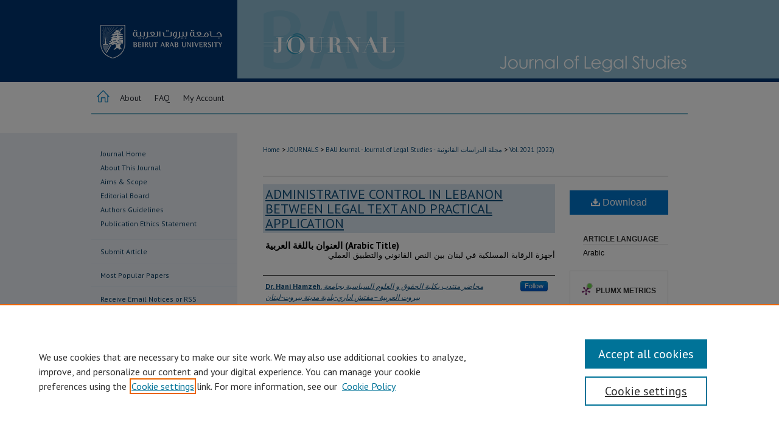

--- FILE ---
content_type: text/html; charset=UTF-8
request_url: https://digitalcommons.bau.edu.lb/lsjournal/vol2021/iss1/4/
body_size: 10472
content:

<!DOCTYPE html>
<html lang="en">
<head><!-- inj yui3-seed: --><script type='text/javascript' src='//cdnjs.cloudflare.com/ajax/libs/yui/3.6.0/yui/yui-min.js'></script><script type='text/javascript' src='//ajax.googleapis.com/ajax/libs/jquery/1.10.2/jquery.min.js'></script><!-- Adobe Analytics --><script type='text/javascript' src='https://assets.adobedtm.com/4a848ae9611a/d0e96722185b/launch-d525bb0064d8.min.js'></script><script type='text/javascript' src=/assets/nr_browser_production.js></script>

<!-- def.1 -->
<meta charset="utf-8">
<meta name="viewport" content="width=device-width">
<title>
"ADMINISTRATIVE CONTROL IN LEBANON BETWEEN LEGAL TEXT AND PRACTICAL APP" by Dr. Hani Hamzeh
</title>
 

<!-- FILE article_meta-tags.inc --><!-- FILE: /srv/sequoia/main/data/assets/site/article_meta-tags.inc -->
<meta itemprop="name" content="ADMINISTRATIVE CONTROL IN LEBANON BETWEEN LEGAL TEXT AND PRACTICAL APPLICATION">
<meta property="og:title" content="ADMINISTRATIVE CONTROL IN LEBANON BETWEEN LEGAL TEXT AND PRACTICAL APPLICATION">
<meta name="twitter:title" content="ADMINISTRATIVE CONTROL IN LEBANON BETWEEN LEGAL TEXT AND PRACTICAL APPLICATION">
<meta property="article:author" content="Dr. Hani Hamzeh">
<meta name="author" content="Dr. Hani Hamzeh">
<meta name="robots" content="noodp, noydir">
<meta name="description" content="After many laws anti-corruption were issued, and not applying, so It was necessary to highlight the importance of the role administrative control, In the fight against corruption in the public sector ,Especially the central inspection The researcher will try to highlight the administrative control privileges, as a legal position of the Central Inspector .and the Obstacles to the performance of administrative control in its role. To answer these questions, the research was divided into two sections, the first of them is allocated to explaining the nature of the privileges of administrative control, the second is to override obstacles to its work, the analytical method was followed to analyze texts related to the work of administrative control The research showed that the inspector as a public servant swears by God to respect the application of the law therefore it does not apply to him the principle of insistence and affirmation stipulated in article 14 of public servants law. And presented the positive impact of the independence of administrative control in its fight against corruption, and the importance of returning special compensation to the central inspector. This study explained that many legal texts that enhance the work of administrative control is not applied, like the inspector use all means of communication to finish his investigation with the appropriate speed, and weak cooperation between the security forces and administrative control, and not working in the records of reviews and complaints, and the inspector’s authority to stop granting leave during the inspection, Or their authority to temporarily suspend the employees under investigation from work. also presented for the lack logistics resources, and the poor inspectors training, and the vacancies in the administrative control, It’s also indicated the danger of not implementing the .recommendations of the administrative control. The study concluded with some recommendations, the most important giving executive force to the reports of administrative inspectors, and inclusion of administrative control to the judiciary, and putting a security forces at the disposal of the inspectors, and the development of administrative control in line with modern technological development.">
<meta itemprop="description" content="After many laws anti-corruption were issued, and not applying, so It was necessary to highlight the importance of the role administrative control, In the fight against corruption in the public sector ,Especially the central inspection The researcher will try to highlight the administrative control privileges, as a legal position of the Central Inspector .and the Obstacles to the performance of administrative control in its role. To answer these questions, the research was divided into two sections, the first of them is allocated to explaining the nature of the privileges of administrative control, the second is to override obstacles to its work, the analytical method was followed to analyze texts related to the work of administrative control The research showed that the inspector as a public servant swears by God to respect the application of the law therefore it does not apply to him the principle of insistence and affirmation stipulated in article 14 of public servants law. And presented the positive impact of the independence of administrative control in its fight against corruption, and the importance of returning special compensation to the central inspector. This study explained that many legal texts that enhance the work of administrative control is not applied, like the inspector use all means of communication to finish his investigation with the appropriate speed, and weak cooperation between the security forces and administrative control, and not working in the records of reviews and complaints, and the inspector’s authority to stop granting leave during the inspection, Or their authority to temporarily suspend the employees under investigation from work. also presented for the lack logistics resources, and the poor inspectors training, and the vacancies in the administrative control, It’s also indicated the danger of not implementing the .recommendations of the administrative control. The study concluded with some recommendations, the most important giving executive force to the reports of administrative inspectors, and inclusion of administrative control to the judiciary, and putting a security forces at the disposal of the inspectors, and the development of administrative control in line with modern technological development.">
<meta name="twitter:description" content="After many laws anti-corruption were issued, and not applying, so It was necessary to highlight the importance of the role administrative control, In the fight against corruption in the public sector ,Especially the central inspection The researcher will try to highlight the administrative control privileges, as a legal position of the Central Inspector .and the Obstacles to the performance of administrative control in its role. To answer these questions, the research was divided into two sections, the first of them is allocated to explaining the nature of the privileges of administrative control, the second is to override obstacles to its work, the analytical method was followed to analyze texts related to the work of administrative control The research showed that the inspector as a public servant swears by God to respect the application of the law therefore it does not apply to him the principle of insistence and affirmation stipulated in article 14 of public servants law. And presented the positive impact of the independence of administrative control in its fight against corruption, and the importance of returning special compensation to the central inspector. This study explained that many legal texts that enhance the work of administrative control is not applied, like the inspector use all means of communication to finish his investigation with the appropriate speed, and weak cooperation between the security forces and administrative control, and not working in the records of reviews and complaints, and the inspector’s authority to stop granting leave during the inspection, Or their authority to temporarily suspend the employees under investigation from work. also presented for the lack logistics resources, and the poor inspectors training, and the vacancies in the administrative control, It’s also indicated the danger of not implementing the .recommendations of the administrative control. The study concluded with some recommendations, the most important giving executive force to the reports of administrative inspectors, and inclusion of administrative control to the judiciary, and putting a security forces at the disposal of the inspectors, and the development of administrative control in line with modern technological development.">
<meta property="og:description" content="After many laws anti-corruption were issued, and not applying, so It was necessary to highlight the importance of the role administrative control, In the fight against corruption in the public sector ,Especially the central inspection The researcher will try to highlight the administrative control privileges, as a legal position of the Central Inspector .and the Obstacles to the performance of administrative control in its role. To answer these questions, the research was divided into two sections, the first of them is allocated to explaining the nature of the privileges of administrative control, the second is to override obstacles to its work, the analytical method was followed to analyze texts related to the work of administrative control The research showed that the inspector as a public servant swears by God to respect the application of the law therefore it does not apply to him the principle of insistence and affirmation stipulated in article 14 of public servants law. And presented the positive impact of the independence of administrative control in its fight against corruption, and the importance of returning special compensation to the central inspector. This study explained that many legal texts that enhance the work of administrative control is not applied, like the inspector use all means of communication to finish his investigation with the appropriate speed, and weak cooperation between the security forces and administrative control, and not working in the records of reviews and complaints, and the inspector’s authority to stop granting leave during the inspection, Or their authority to temporarily suspend the employees under investigation from work. also presented for the lack logistics resources, and the poor inspectors training, and the vacancies in the administrative control, It’s also indicated the danger of not implementing the .recommendations of the administrative control. The study concluded with some recommendations, the most important giving executive force to the reports of administrative inspectors, and inclusion of administrative control to the judiciary, and putting a security forces at the disposal of the inspectors, and the development of administrative control in line with modern technological development.">
<meta name="keywords" content="Laws anti-corruption, The administrative control, The central inspection, The legal position, The public servants law, The record of reviews and complaints, The logistics resources, The training, The vacancies, The technological development">
<meta name="bepress_citation_journal_title" content="BAU Journal - Journal of Legal Studies - مجلة الدراسات القانونية">
<meta name="bepress_citation_firstpage" content="4">
<meta name="bepress_citation_author" content="Hamzeh, Dr. Hani">
<meta name="bepress_citation_author_institution" content="محاضر منتدب بكلية الحقوق و العلوم السياسية بجامعة بيروت العربية –مفتش اداري-بلدية مدينة بيروت-لبنان">
<meta name="bepress_citation_title" content="ADMINISTRATIVE CONTROL IN LEBANON BETWEEN LEGAL TEXT AND PRACTICAL APPLICATION">
<meta name="bepress_citation_date" content="2022">
<meta name="bepress_citation_volume" content="2021">
<meta name="bepress_citation_issue" content="1">
<!-- FILE: /srv/sequoia/main/data/assets/site/ir_download_link.inc -->
<!-- FILE: /srv/sequoia/main/data/assets/site/article_meta-tags.inc (cont) -->
<meta name="bepress_citation_pdf_url" content="https://digitalcommons.bau.edu.lb/cgi/viewcontent.cgi?article=1081&amp;context=lsjournal">
<meta name="bepress_citation_abstract_html_url" content="https://digitalcommons.bau.edu.lb/lsjournal/vol2021/iss1/4">
<meta name="bepress_citation_doi" content="10.54729/TOXZ7460">
<meta name="bepress_citation_issn" content="2958-4884">
<meta name="bepress_citation_online_date" content="2022/7/30">
<meta name="viewport" content="width=device-width">
<!-- Additional Twitter data -->
<meta name="twitter:card" content="summary">
<!-- Additional Open Graph data -->
<meta property="og:type" content="article">
<meta property="og:url" content="https://digitalcommons.bau.edu.lb/lsjournal/vol2021/iss1/4">
<meta property="og:site_name" content="Digital Commons @ BAU">




<!-- FILE: article_meta-tags.inc (cont) -->
<meta name="bepress_is_article_cover_page" content="1">


<!-- sh.1 -->
<link rel="stylesheet" href="/lsjournal/ir-journal-style.css" type="text/css" media="screen">
<link rel="alternate" type="application/rss+xml" title="[BAU Journal - Journal of Legal Studies] Newsfeed" href="/lsjournal/recent.rss">
<link rel="shortcut icon" href="/lsjournal/favicon.ico" type="image/x-icon">

<link type="text/css" rel="stylesheet" href="/assets/floatbox/floatbox.css">
<script type="text/javascript" src="/assets/jsUtilities.js"></script>
<script type="text/javascript" src="/assets/footnoteLinks.js"></script>
<link rel="stylesheet" href="/ir-print.css" type="text/css" media="print">
<!--[if IE]>
<link rel="stylesheet" href="/ir-ie.css" type="text/css" media="screen">
<![endif]-->
<!-- end sh.1 -->




<script type="text/javascript">var pageData = {"page":{"environment":"prod","productName":"bpdg","language":"en","name":"ir_journal:volume:issue:article","businessUnit":"els:rp:st"},"visitor":{}};</script>

</head>
<body >
<!-- FILE /srv/sequoia/main/data/assets/site/ir_journal/header.pregen -->

	<!-- FILE: /srv/sequoia/main/data/assets/site/ir_journal/header_custom.inc --><!-- FILE: /srv/sequoia/main/data/assets/site/mobile_nav.inc --><!--[if !IE]>-->
<script src="/assets/scripts/dc-mobile/dc-responsive-nav.js"></script>

<header id="mobile-nav" class="nav-down device-fixed-height" style="visibility: hidden;">
  
  
  <nav class="nav-collapse">
    <ul>
      <li class="menu-item active device-fixed-width"><a href="https://digitalcommons.bau.edu.lb" title="Home" data-scroll >Home</a></li>
      <li class="menu-item device-fixed-width"><a href="https://digitalcommons.bau.edu.lb/do/search/advanced/" title="Search" data-scroll ><i class="icon-search"></i> Search</a></li>
      <li class="menu-item device-fixed-width"><a href="https://digitalcommons.bau.edu.lb/communities.html" title="Browse" data-scroll >Browse Collections</a></li>
      <li class="menu-item device-fixed-width"><a href="/cgi/myaccount.cgi?context=" title="My Account" data-scroll >My Account</a></li>
      <li class="menu-item device-fixed-width"><a href="https://digitalcommons.bau.edu.lb/about.html" title="About" data-scroll >About</a></li>
      <li class="menu-item device-fixed-width"><a href="https://network.bepress.com" title="Digital Commons Network" data-scroll ><img width="16" height="16" alt="DC Network" style="vertical-align:top;" src="/assets/md5images/8e240588cf8cd3a028768d4294acd7d3.png"> Digital Commons Network™</a></li>
    </ul>
  </nav>
</header>

<script src="/assets/scripts/dc-mobile/dc-mobile-nav.js"></script>
<!--<![endif]-->
<!-- FILE: /srv/sequoia/main/data/assets/site/ir_journal/header_custom.inc (cont) -->



<div id="lsjournal">
	<div id="container">
		<a href="#main" class="skiplink" accesskey="2" >Skip to main content</a>

					
			<div id="header">
				<a href="https://digitalcommons.bau.edu.lb/lsjournal" id="banner_link" title="BAU Journal - Journal of Legal Studies - مجلة الدراسات القانونية" >
					<img id="banner_image" alt="BAU Journal - Journal of Legal Studies - مجلة الدراسات القانونية" width='980' height='135' src="/assets/md5images/56de29e769c918013718ba1b4f85ca3a.png">
				</a>	
				
					<a href="https://www.bau.edu.lb/" id="logo_link" title="Beirut Arab University" >
						<img id="logo_image" alt="Beirut Arab University" width='240' height='135' src="/assets/md5images/83905d39df6e2a0d688cbe470be5d7e7.png">
					</a>	
				
			</div>
					
			<div id="navigation">
				<!-- FILE: /srv/sequoia/main/data/digitalcommons.bau.edu.lb/assets/ir_navigation.inc -->
	<div id="tabs">
		<ul>
			<li id="tabone">
				<a href="https://digitalcommons.bau.edu.lb" title="Home" >
					<img alt="Home" width='29' height='29' src="/assets/md5images/57cbcb298362dd6fad7c5905db4383c5.gif">
				</a>
			</li>
			<li id="tabtwo"><a href="https://digitalcommons.bau.edu.lb/about.html" title="About" ><span>About</span></a></li><li id="tabthree"><a href="https://digitalcommons.bau.edu.lb/faq.html" title="FAQ" ><span>FAQ</span></a></li><li id="tabfour"><a href="https://digitalcommons.bau.edu.lb/cgi/myaccount.cgi?context=" title="My Account" ><span>My Account</span></a></li></ul></div>




<!-- FILE: /srv/sequoia/main/data/assets/site/ir_journal/header_custom.inc (cont) -->
			</div>
			
			
		<div id="wrapper">
			<div id="content">
				<div id="main" class="text">					
					<!-- FILE: /srv/sequoia/main/data/assets/site/ir_journal/ir_breadcrumb.inc -->
	<ul id="pager">
		<li>&nbsp;</li>
		 
		<li>&nbsp;</li> 
		
	</ul>

<div class="crumbs" role="navigation" aria-label="Breadcrumb">
	<p>
		

		
		
		
			<a href="https://digitalcommons.bau.edu.lb" class="ignore" >Home</a>
		
		
		
		
		
		
		
		
		 <span aria-hidden="true">&gt;</span> 
			<a href="https://digitalcommons.bau.edu.lb/journals" class="ignore" >JOURNALS</a>
		
		
		
		
		
		 <span aria-hidden="true">&gt;</span> 
			<a href="https://digitalcommons.bau.edu.lb/lsjournal" class="ignore" >BAU Journal - Journal of Legal Studies - مجلة الدراسات القانونية</a>
		
		
		
		 <span aria-hidden="true">&gt;</span> 
			<a href="https://digitalcommons.bau.edu.lb/lsjournal/vol2021" class="ignore" >Vol. 2021 (2022)</a>
		
		
		
		
		
		
		
		
		
		
		
	</p>
</div>

<div class="clear">&nbsp;</div>
<!-- FILE: /srv/sequoia/main/data/assets/site/ir_journal/header_custom.inc (cont) -->
					
						<!-- FILE: /srv/sequoia/main/data/assets/site/ir_journal/volume/issue/ir_journal_logo.inc -->





 





<!-- FILE: /srv/sequoia/main/data/assets/site/ir_journal/header_custom.inc (cont) -->
					

<!-- FILE: /srv/sequoia/main/data/assets/site/ir_journal/header.pregen (cont) -->
 
<script type="text/javascript" src="/assets/floatbox/floatbox.js"></script>
<!-- FILE: /srv/sequoia/main/data/assets/site/ir_journal/article_info.inc --><!-- FILE: /srv/sequoia/main/data/assets/site/openurl.inc -->
<!-- FILE: /srv/sequoia/main/data/assets/site/ir_journal/article_info.inc (cont) -->
<!-- FILE: /srv/sequoia/main/data/assets/site/ir_download_link.inc -->
<!-- FILE: /srv/sequoia/main/data/assets/site/ir_journal/article_info.inc (cont) -->
<!-- FILE: /srv/sequoia/main/data/assets/site/ir_journal/ir_article_header.inc --><div id="sub">
<div id="alpha"><!-- FILE: /srv/sequoia/main/data/assets/site/ir_journal/article_info.inc (cont) --><div id='title' class='element'>
<h1><a href='https://digitalcommons.bau.edu.lb/cgi/viewcontent.cgi?article=1081&amp;context=lsjournal'>ADMINISTRATIVE CONTROL IN LEBANON BETWEEN LEGAL TEXT AND PRACTICAL APPLICATION</a></h1>
</div>
<div class='clear'></div>
<div id='arabic_title' class='element'>
<h2 class='field-heading'>العنوان باللغة العربية (Arabic Title)</h2>
<p>أجهزة الرقابة المسلكية في لبنان بين النص القانوني والتطبيق العملي</p>
</div>
<div class='clear'></div>
<div id='authors' class='element'>
<h2 class='visually-hidden'>Authors</h2>
<p class="author"><a href='https://digitalcommons.bau.edu.lb/do/search/?q=%28author%3A%22Dr.%20Hani%20Hamzeh%22%20AND%20-bp_author_id%3A%5B%2A%20TO%20%2A%5D%29%20OR%20bp_author_id%3A%28%22ab046961-a648-415f-ba67-b6ed0f911079%22%29&start=0&context=15752163'><strong>Dr. Hani Hamzeh</strong>, <em>محاضر منتدب بكلية الحقوق و العلوم السياسية بجامعة بيروت العربية –مفتش اداري-بلدية مدينة بيروت-لبنان</em></a><a rel="nofollow" href="https://network.bepress.com/api/follow/subscribe?user=NDIyZmUzMzk1OTYyNGI4NQ%3D%3D&amp;institution=Mjc2NGFmMDAyMGEwNGU3NzZlMzk1MzkwZDE1NjEzZDE%3D&amp;format=html" data-follow-set="user:NDIyZmUzMzk1OTYyNGI4NQ== institution:Mjc2NGFmMDAyMGEwNGU3NzZlMzk1MzkwZDE1NjEzZDE=" title="Follow Dr. Hani Hamzeh" class="btn followable">Follow</a><br />
</p></div>
<div class='clear'></div>
<div id='arabic_author' class='element'>
<h2 class='field-heading'>اسم الباحث باللغة العربية Author(s) (Arabic)</h2>
<p>د.هاني حمزة - محاضر منتدب بكلية الحقوق والعلوم السياسية بجامعة بيروت العربية – مفتش اداري - بلدية مدينة بيروت - لبنان</p>
</div>
<div class='clear'></div>
<div id='abstract' class='element'>
<h2 class='field-heading'>Abstract</h2>
<p>After many laws anti-corruption were issued, and not applying, so It was necessary to highlight the importance of the role administrative control, In the fight against corruption in the public sector ,Especially the central inspection The researcher will try to highlight the administrative control privileges, as a legal position of the Central Inspector .and the Obstacles to the performance of administrative control in its role. To answer these questions, the research was divided into two sections, the first of them is allocated to explaining the nature of the privileges of administrative control, the second is to override obstacles to its work, the analytical method was followed to analyze texts related to the work of administrative control The research showed that the inspector as a public servant swears by God to respect the application of the law therefore it does not apply to him the principle of insistence and affirmation stipulated in article 14 of public servants law. And presented the positive impact of the independence of administrative control in its fight against corruption, and the importance of returning special compensation to the central inspector. This study explained that many legal texts that enhance the work of administrative control is not applied, like the inspector use all means of communication to finish his investigation with the appropriate speed, and weak cooperation between the security forces and administrative control, and not working in the records of reviews and complaints, and the inspector’s authority to stop granting leave during the inspection, Or their authority to temporarily suspend the employees under investigation from work. also presented for the lack logistics resources, and the poor inspectors training, and the vacancies in the administrative control, It’s also indicated the danger of not implementing the .recommendations of the administrative control. The study concluded with some recommendations, the most important giving executive force to the reports of administrative inspectors, and inclusion of administrative control to the judiciary, and putting a security forces at the disposal of the inspectors, and the development of administrative control in line with modern technological development.</p>
</div>
<div class='clear'></div>
<div id='keywords' class='element'>
<h2 class='field-heading'>Keywords</h2>
<p>Laws anti-corruption, The administrative control, The central inspection, The legal position, The public servants law, The record of reviews and complaints, The logistics resources, The training, The vacancies, The technological development</p>
</div>
<div class='clear'></div>
<div id='arabic_abstract' class='element'>
<h2 class='field-heading'>الملخص (Abstract in Arabic)</h2>
<p>صدرت العديد من القوانين التي تعزز من مكافحة الفساد، والتي لم تسلك طريقها للتنفيذ بعد، لذلك كان من الضروري إبراز أهمية دور الرقابة الإدارية، لا سيما التفتيش المركزي، في مكافحة الفساد في القطاع العام، سيحاول الباحث تسليط الضوء على امتيازات الرقابة الإدارية، كالمركز القانوني للمفتش المركزي، والعقبات التي تعترض قيام الرقابة الإدارية بدورها. وللإجابة على هذه التساؤلات، تم تقسيم البحث إلى مبحثين: خصص أولهما لبيان ماهية امتيازات أجهزة الرقابة الإدارية، وثانيهما لسبل تجاوز العقبات التي تعترض عملها، وقد تم اتباع المنهج التحليلي لتحليل النصوص المتعلقة بعمل الرقابة الإدارية.واوضح البحث بأن المفتش كموظف عام يتعهد أمام الله باحترام بتطبيق القانون، لذلك لا ينطبق عليه مبدأ الإصرار والتأكيد المنصوص عليه في المادة 14 من قانون الموظفين العموميين، وعرضت للأثر الإيجابي لاستقلال الرقابة الإدارية في مكافحة الفساد، ولأهمية إعادة التعويضات الخاصة للمفتش المركزي، وأوضحت بأن العديد من النصوص القانونية التي تعزز من عمل الرقابة الإدارية غير مطبقة، كاستخدام المفتش كافة وسائل التخابر لإنهاء تحقيقه بالسرعة المناسبة، وضعف التعاون بين القوة الأمنية والرقابة الإدارية، وعدم العمل بسجل المراجعات والشكاوى، وصلاحية المفتش بإيقاف منح الإجازات أثناء التفتيش، أو صلاحيتهم بتوقيف الموظفين الذين يتناولهم التحقيق عن العمل مؤقتا. كما عرضت لضعف الإمكانيات اللوجستية، ولضعف تدريب المفتشين، وللشغور في أجهزة الرقابة الإدارية.كما أوضحت خطورة عدم تنفيذ توصيات أجهزة الرقابة. وخلصت الدراسة إلى بعض التوصيات، أبرزها إعطاء القوة التنفيذية لتقارير مفتشي أجهزة الرقابة الإدارية، وربط أجهزة الرقابة المسلكية بالسلطة القضائية، وتخصيص قوة أمنية توضع بتصرف المفتشين وتطوير الرقابة الإدارية بما يتناسب مع التطور التكنولوجي الحديث</p>
</div>
<div class='clear'></div>
<div id='arabic_keywords' class='element'>
<h2 class='field-heading'>الكلمات الدالة (Keywords in Arabic)</h2>
<p>قوانين مكافحة الفساد، الرقابة الإدارية، التفتيش المركزي، المركز القانوني، قانون الموظفين العموميين، المراجعات والشكاوى، الإمكانيات اللوجستية، التدريب، الشغور، التطور التكنولوجي</p>
</div>
<div class='clear'></div>
<div id='recommended_citation' class='element'>
<h2 class='field-heading'>Recommended Citation</h2>
<!-- FILE: /srv/sequoia/main/data/journals/digitalcommons.bau.edu.lb/lsjournal/assets/ir_citation.inc -->
<p class="citation">
    Dr. Hani Hamzeh,
        (2022)
    "ADMINISTRATIVE CONTROL IN LEBANON BETWEEN LEGAL TEXT AND PRACTICAL APPLICATION,"
    <em>BAU Journal - Journal of Legal Studies - مجلة الدراسات القانونية</em>: Vol. 2021
    , Article 4.
    <br>
            DOI: <a href="https://doi.org/10.54729/TOXZ7460" >https://doi.org/10.54729/TOXZ7460</a>
                <br>
</p><!-- FILE: /srv/sequoia/main/data/assets/site/ir_journal/article_info.inc (cont) --></div>
<div class='clear'></div>
</div>
    </div>
    <div id='beta_7-3'>
<!-- FILE: /srv/sequoia/main/data/assets/site/info_box_7_3.inc --><!-- FILE: /srv/sequoia/main/data/assets/site/openurl.inc -->
<!-- FILE: /srv/sequoia/main/data/assets/site/info_box_7_3.inc (cont) -->
<!-- FILE: /srv/sequoia/main/data/assets/site/ir_download_link.inc -->
<!-- FILE: /srv/sequoia/main/data/assets/site/info_box_7_3.inc (cont) -->
	<!-- FILE: /srv/sequoia/main/data/assets/site/info_box_download_button.inc --><div class="aside download-button">
      <a id="pdf" class="btn" href="https://digitalcommons.bau.edu.lb/cgi/viewcontent.cgi?article=1081&amp;context=lsjournal" title="PDF (1.1&nbsp;MB) opens in new window" target="_blank" > 
    	<i class="icon-download-alt" aria-hidden="true"></i>
        Download
      </a>
</div>
<!-- FILE: /srv/sequoia/main/data/assets/site/info_box_7_3.inc (cont) -->
	<!-- FILE: /srv/sequoia/main/data/assets/site/info_box_embargo.inc -->
<!-- FILE: /srv/sequoia/main/data/assets/site/info_box_7_3.inc (cont) -->
<!-- FILE: /srv/sequoia/main/data/journals/digitalcommons.bau.edu.lb/lsjournal/assets/info_box_custom_upper.inc -->
<div class="aside">
<h4>Article Language</h4>
Arabic
</div><!-- FILE: /srv/sequoia/main/data/assets/site/info_box_7_3.inc (cont) -->
<!-- FILE: /srv/sequoia/main/data/assets/site/info_box_openurl.inc -->
<!-- FILE: /srv/sequoia/main/data/assets/site/info_box_7_3.inc (cont) -->
<!-- FILE: /srv/sequoia/main/data/assets/site/info_box_article_metrics.inc -->
<div id="article-stats" class="aside hidden">
    <p class="article-downloads-wrapper hidden"><span id="article-downloads"></span> DOWNLOADS</p>
    <p class="article-stats-date hidden">Since July 30, 2022</p>
    <p class="article-plum-metrics">
        <a href="https://plu.mx/plum/a/?repo_url=https://digitalcommons.bau.edu.lb/lsjournal/vol2021/iss1/4" class="plumx-plum-print-popup plum-bigben-theme" data-badge="true" data-hide-when-empty="true" ></a>
    </p>
</div>
<script type="text/javascript" src="//cdn.plu.mx/widget-popup.js"></script>
<!-- Article Download Counts -->
<script type="text/javascript" src="/assets/scripts/article-downloads.pack.js"></script>
<script type="text/javascript">
    insertDownloads(30077200);
</script>
<!-- Add border to Plum badge & download counts when visible -->
<script>
// bind to event when PlumX widget loads
jQuery('body').bind('plum:widget-load', function(e){
// if Plum badge is visible
  if (jQuery('.PlumX-Popup').length) {
// remove 'hidden' class
  jQuery('#article-stats').removeClass('hidden');
  jQuery('.article-stats-date').addClass('plum-border');
  }
});
// bind to event when page loads
jQuery(window).bind('load',function(e){
// if DC downloads are visible
  if (jQuery('#article-downloads').text().length > 0) {
// add border to aside
  jQuery('#article-stats').removeClass('hidden');
  }
});
</script>
<!-- Adobe Analytics: Download Click Tracker -->
<script>
$(function() {
  // Download button click event tracker for PDFs
  $(".aside.download-button").on("click", "a#pdf", function(event) {
    pageDataTracker.trackEvent('navigationClick', {
      link: {
          location: 'aside download-button',
          name: 'pdf'
      }
    });
  });
  // Download button click event tracker for native files
  $(".aside.download-button").on("click", "a#native", function(event) {
    pageDataTracker.trackEvent('navigationClick', {
        link: {
            location: 'aside download-button',
            name: 'native'
        }
     });
  });
});
</script>
<!-- FILE: /srv/sequoia/main/data/assets/site/info_box_7_3.inc (cont) -->
	<!-- FILE: /srv/sequoia/main/data/assets/site/info_box_disciplines.inc -->
<!-- FILE: /srv/sequoia/main/data/assets/site/info_box_7_3.inc (cont) -->
<!-- FILE: /srv/sequoia/main/data/assets/site/bookmark_widget.inc -->
<div id="share" class="aside">
<h2>Share</h2>
	<div class="a2a_kit a2a_kit_size_24 a2a_default_style">
    	<a class="a2a_button_facebook"></a>
    	<a class="a2a_button_linkedin"></a>
		<a class="a2a_button_whatsapp"></a>
		<a class="a2a_button_email"></a>
    	<a class="a2a_dd"></a>
    	<script async src="https://static.addtoany.com/menu/page.js"></script>
	</div>
</div>
<!-- FILE: /srv/sequoia/main/data/assets/site/info_box_7_3.inc (cont) -->
<!-- FILE: /srv/sequoia/main/data/assets/site/info_box_geolocate.inc --><!-- FILE: /srv/sequoia/main/data/assets/site/ir_geolocate_enabled_and_displayed.inc -->
<!-- FILE: /srv/sequoia/main/data/assets/site/info_box_geolocate.inc (cont) -->
<!-- FILE: /srv/sequoia/main/data/assets/site/info_box_7_3.inc (cont) -->
	<!-- FILE: /srv/sequoia/main/data/assets/site/zotero_coins.inc -->
<span class="Z3988" title="ctx_ver=Z39.88-2004&amp;rft_val_fmt=info%3Aofi%2Ffmt%3Akev%3Amtx%3Ajournal&amp;rft_id=https%3A%2F%2Fdigitalcommons.bau.edu.lb%2Flsjournal%2Fvol2021%2Fiss1%2F4&amp;rft.atitle=ADMINISTRATIVE%20CONTROL%20IN%20LEBANON%20BETWEEN%20LEGAL%20TEXT%20AND%20PRACTICAL%20APPLICATION&amp;rft.aufirst=Dr.%20Hani&amp;rft.aulast=Hamzeh&amp;rft.jtitle=BAU%20Journal%20-%20Journal%20of%20Legal%20Studies%20-%20%D9%85%D8%AC%D9%84%D8%A9%20%D8%A7%D9%84%D8%AF%D8%B1%D8%A7%D8%B3%D8%A7%D8%AA%20%D8%A7%D9%84%D9%82%D8%A7%D9%86%D9%88%D9%86%D9%8A%D8%A9&amp;rft.volume=2021&amp;rft.issue=1&amp;rft.issn=2958-4884&amp;rft.date=2022-07-30&amp;rft_id=info:doi/10.54729%2FTOXZ7460">COinS</span>
<!-- FILE: /srv/sequoia/main/data/assets/site/info_box_7_3.inc (cont) -->
<!-- FILE: /srv/sequoia/main/data/assets/site/info_box_custom_lower.inc -->
<!-- FILE: /srv/sequoia/main/data/assets/site/info_box_7_3.inc (cont) -->
<!-- FILE: /srv/sequoia/main/data/assets/site/ir_journal/article_info.inc (cont) --></div>
<div class='clear'>&nbsp;</div>
<!-- FILE: /srv/sequoia/main/data/assets/site/ir_article_custom_fields.inc -->
<!-- FILE: /srv/sequoia/main/data/assets/site/ir_journal/article_info.inc (cont) -->
	<!-- FILE: /srv/sequoia/main/data/assets/site/ir_display_pdf.inc -->
<div class='clear'>&nbsp;</div>
<div id="display-pdf">
   <object type='application/pdf' data='https://digitalcommons.bau.edu.lb/cgi/viewcontent.cgi?article=1081&amp;context=lsjournal#toolbar=0&amp;navpanes=0&amp;scrollbar=1' width='660' height='460'>
      <div id="message">
<p>To view the content in your browser, please <a href="https://get.adobe.com/reader/" title="Adobe - Adobe Reader download" >download Adobe Reader</a> or, alternately, <br>
you may <a href="https://digitalcommons.bau.edu.lb/cgi/viewcontent.cgi?article=1081&amp;context=lsjournal" >Download</a> the file to your hard drive.</p>
 <p> NOTE: The latest versions of Adobe Reader do not support viewing <acronym title="Portable Document Format">PDF</acronym> files within Firefox on Mac OS and if you are using a modern (Intel) Mac, there is no official plugin for viewing <acronym title="Portable Document Format">PDF</acronym> files within the browser window.  </p>
   </object>
</div>
<div class='clear'>&nbsp;</div>
<!-- FILE: /srv/sequoia/main/data/assets/site/ir_journal/article_info.inc (cont) -->
<!-- FILE: /srv/sequoia/main/data/assets/site/ir_journal/volume/issue/article/index.html (cont) --> 

<!-- FILE /srv/sequoia/main/data/assets/site/ir_journal/footer.pregen -->

	<!-- FILE: /srv/sequoia/main/data/assets/site/ir_journal/footer_custom_7_8.inc -->				</div>

<div class="verticalalign">&nbsp;</div>
<div class="clear">&nbsp;</div>

			</div>

				<div id="sidebar">
					<!-- FILE: /srv/sequoia/main/data/assets/site/ir_journal/ir_journal_sidebar_7_8.inc -->

	<!-- FILE: /srv/sequoia/main/data/assets/site/ir_journal/ir_journal_sidebar_links_7_8.inc --><ul class="sb-custom-journal">
	<li class="sb-home">
		<a href="https://digitalcommons.bau.edu.lb/lsjournal" title="BAU Journal - Journal of Legal Studies - مجلة الدراسات القانونية" accesskey="1" >
				Journal Home
		</a>
	</li>
		<li class="sb-about">
			<a href="https://digitalcommons.bau.edu.lb/lsjournal/about.html" >
				About This Journal
			</a>
		</li>
		<li class="sb-aims">
			<a href="https://digitalcommons.bau.edu.lb/lsjournal/aimsandscope.html" >
				Aims & Scope
			</a>
		</li>
		<li class="sb-ed-board">
			<a href="https://digitalcommons.bau.edu.lb/lsjournal/editorialboard.html" >
				Editorial Board
			</a>
		</li>
		<li class="sb-policies">
			<a href="https://digitalcommons.bau.edu.lb/lsjournal/policies.html" >
				Authors Guidelines
			</a>
		</li>
		<li class="sb-ethics">
			<a href="https://digitalcommons.bau.edu.lb/lsjournal/publication_ethics.html" >
				Publication Ethics Statement
			</a>
		</li>
</ul><!-- FILE: /srv/sequoia/main/data/assets/site/ir_journal/ir_journal_sidebar_7_8.inc (cont) -->
		<!-- FILE: /srv/sequoia/main/data/assets/site/urc_badge.inc -->
<!-- FILE: /srv/sequoia/main/data/assets/site/ir_journal/ir_journal_sidebar_7_8.inc (cont) -->
	<!-- FILE: /srv/sequoia/main/data/assets/site/ir_journal/ir_journal_navcontainer_7_8.inc --><div id="navcontainer">
	<ul id="navlist">
			<li class="sb-submit">
					<a href="https://digitalcommons.bau.edu.lb/cgi/submit.cgi?context=lsjournal" title="Submit Article to BAU Journal - Journal of Legal Studies - مجلة الدراسات القانونية" >
						Submit Article</a>
			</li>
			<li class="sb-popular">
				<a href="https://digitalcommons.bau.edu.lb/lsjournal/topdownloads.html" title="View the top downloaded papers" >
						Most Popular Papers
				</a>
			</li>
			<li class="sb-rss">
				<a href="https://digitalcommons.bau.edu.lb/lsjournal/announcements.html" title="Receive notifications of new content" >
					Receive Email Notices or RSS
				</a>
			</li>
	</ul>
<!-- FILE: /srv/sequoia/main/data/assets/site/ir_journal/ir_journal_special_issue_7_8.inc -->
<!-- FILE: /srv/sequoia/main/data/assets/site/ir_journal/ir_journal_navcontainer_7_8.inc (cont) -->
</div><!-- FILE: /srv/sequoia/main/data/assets/site/ir_journal/ir_journal_sidebar_7_8.inc (cont) -->
	<!-- FILE: /srv/sequoia/main/data/assets/site/ir_journal/ir_journal_sidebar_search_7_8.inc --><div class="sidebar-search">
	<form method="post" action="https://digitalcommons.bau.edu.lb/cgi/redirect.cgi" id="browse">
		<label for="url">
			Select a volume:
		</label>
			<br>
		<!-- FILE: /srv/sequoia/main/data/assets/site/ir_journal/ir_journal_volume_issue_popup_7_8.inc --><div>
	<span class="border">
								<select name="url" id="url">
							<option value="https://digitalcommons.bau.edu.lb/lsjournal/all_issues.html">
								All Volumes
							</option>
										<option value="https://digitalcommons.bau.edu.lb/lsjournal/vol2023/iss1">
											Vol. 2023
										</option>
										<option value="https://digitalcommons.bau.edu.lb/lsjournal/vol2022/iss1">
											Vol. 2022
										</option>
										<option value="https://digitalcommons.bau.edu.lb/lsjournal/vol2021/iss1">
											Vol. 2021
										</option>
										<option value="https://digitalcommons.bau.edu.lb/lsjournal/vol2020/iss2020">
											Vol. 2020
										</option>
										<option value="https://digitalcommons.bau.edu.lb/lsjournal/vol2019/iss2019">
											Vol. 2019
										</option>
										<option value="https://digitalcommons.bau.edu.lb/lsjournal/vol2018/iss2018">
											Vol. 2018
										</option>
										<option value="https://digitalcommons.bau.edu.lb/lsjournal/vol2017/iss2017">
											Vol. 2017
										</option>
						</select>
		<input type="submit" value="Browse" class="searchbutton" style="font-size:11px;">
	</span>
</div>
<!-- FILE: /srv/sequoia/main/data/assets/site/ir_journal/ir_journal_sidebar_search_7_8.inc (cont) -->
			<div style="clear:left;">&nbsp;</div>
	</form>
	<!-- FILE: /srv/sequoia/main/data/assets/site/ir_sidebar_search_7_8.inc --><h2>Search</h2>
<form method='get' action='https://digitalcommons.bau.edu.lb/do/search/' id="sidebar-search">
	<label for="search" accesskey="4">
		Enter search terms:
	</label>
		<div>
			<span class="border">
				<input type="text" name='q' class="search" id="search">
			</span> 
			<input type="submit" value="Search" class="searchbutton" style="font-size:11px;">
		</div>
	<label for="context" class="visually-hidden">
		Select context to search:
	</label> 
		<div>
			<span class="border">
				<select name="fq" id="context">
						<option value='virtual_ancestor_link:"https://digitalcommons.bau.edu.lb/lsjournal"'>in this journal</option>
					<option value='virtual_ancestor_link:"https://digitalcommons.bau.edu.lb"'>in this repository</option>
					<option value='virtual_ancestor_link:"http:/"'>across all repositories</option>
				</select>
			</span>
		</div>
</form>
<p class="advanced">
		<a href="https://digitalcommons.bau.edu.lb/do/search/advanced/?fq=virtual_ancestor_link:%22https://digitalcommons.bau.edu.lb/lsjournal%22" >
			Advanced Search
		</a>
</p>
<!-- FILE: /srv/sequoia/main/data/assets/site/ir_journal/ir_journal_sidebar_search_7_8.inc (cont) -->
</div>
<!-- FILE: /srv/sequoia/main/data/assets/site/ir_journal/ir_journal_sidebar_7_8.inc (cont) -->
	<!-- FILE: /srv/sequoia/main/data/journals/digitalcommons.bau.edu.lb/lsjournal/assets/ir_journal_issn_7_8.inc -->
    <div id="issn">
        <p class="sb-issn">ISSN: 2958-4884<br> (Online)</p>
        <p class="sb-extra-issn">ISSN: 2664-0937 <br> (Print)</p>
    </div>
    <div class="clear">&nbsp;</div>
<!-- FILE: /srv/sequoia/main/data/assets/site/ir_journal/ir_journal_sidebar_7_8.inc (cont) -->
	<!-- FILE: /srv/sequoia/main/data/assets/site/ir_journal/ir_journal_custom_lower_7_8.inc --><!-- FILE: /srv/sequoia/main/data/assets/site/ir_journal/ir_journal_sidebar_7_8.inc (cont) -->
	<!-- FILE: /srv/sequoia/main/data/assets/site/ir_journal/ir_custom_sidebar_images.inc --><!-- FILE: /srv/sequoia/main/data/assets/site/ir_journal/ir_journal_sidebar_7_8.inc (cont) -->
	<!-- FILE: /srv/sequoia/main/data/assets/site/ir_sidebar_geolocate.inc --><!-- FILE: /srv/sequoia/main/data/assets/site/ir_geolocate_enabled_and_displayed.inc -->
<!-- FILE: /srv/sequoia/main/data/assets/site/ir_sidebar_geolocate.inc (cont) -->
<!-- FILE: /srv/sequoia/main/data/assets/site/ir_journal/ir_journal_sidebar_7_8.inc (cont) -->
	<!-- FILE: /srv/sequoia/main/data/assets/site/ir_journal/ir_journal_custom_lowest_7_8.inc --><!-- FILE: /srv/sequoia/main/data/assets/site/ir_journal/ir_journal_sidebar_7_8.inc (cont) -->

<!-- FILE: /srv/sequoia/main/data/assets/site/ir_journal/footer_custom_7_8.inc (cont) -->
						<div class="verticalalign">&nbsp;</div>
				</div>

		</div>

			<!-- FILE: /srv/sequoia/main/data/assets/site/ir_journal/ir_journal_footer_content.inc --><div id="footer" role="contentinfo">
<!-- FILE: /srv/sequoia/main/data/assets/site/ir_bepress_logo.inc --><div id="bepress">

<a href="https://www.elsevier.com/solutions/digital-commons" title="Elsevier - Digital Commons" >
	<em>Elsevier - Digital Commons</em>
</a>

</div>
<!-- FILE: /srv/sequoia/main/data/assets/site/ir_journal/ir_journal_footer_content.inc (cont) -->
    <p>
        <a href="https://digitalcommons.bau.edu.lb" title="Home page" accesskey="1" >Home</a> | 
        <a href="https://digitalcommons.bau.edu.lb/about.html" title="About" >About</a> | 
        <a href="https://digitalcommons.bau.edu.lb/faq.html" title="FAQ" >FAQ</a> | 
        <a href="/cgi/myaccount.cgi?context=" title="My Account Page" accesskey="3" >My Account</a> | 
        <a href="https://digitalcommons.bau.edu.lb/accessibility.html" title="Accessibility Statement" accesskey="0" >Accessibility Statement</a>
    </p>
    <p>
	
	
		<a class="secondary-link" href="https://www.bepress.com/privacy" title="Privacy Policy" >Privacy</a>
	
		<a class="secondary-link" href="https://www.bepress.com/copyright" title="Copyright Policy" >Copyright</a>	
    </p> 
</div>
<!-- FILE: /srv/sequoia/main/data/assets/site/ir_journal/footer_custom_7_8.inc (cont) -->

	</div>
</div>


<!-- FILE: /srv/sequoia/main/data/digitalcommons.bau.edu.lb/assets/ir_analytics.inc --><!-- Global site tag (gtag.js) - Google Analytics -->
<script async src="https://www.googletagmanager.com/gtag/js?id=UA-145157401-14"></script>
<script>
  window.dataLayer = window.dataLayer || [];
  function gtag(){dataLayer.push(arguments);}
  gtag('js', new Date());
  gtag('config', 'UA-145157401-14');
</script><!-- FILE: /srv/sequoia/main/data/assets/site/ir_journal/footer_custom_7_8.inc (cont) -->

<!-- FILE: /srv/sequoia/main/data/assets/site/ir_journal/footer.pregen (cont) -->
<script type='text/javascript' src='/assets/scripts/bpbootstrap-20160726.pack.js'></script><script type='text/javascript'>BPBootstrap.init({appendCookie:''})</script></body></html>


--- FILE ---
content_type: text/css
request_url: https://digitalcommons.bau.edu.lb/lsjournal/ir-journal-style.css
body_size: -47
content:


	@import url("/lsjournal/ir-style.css");
	@import url("/lsjournal/ir-custom.css");
	@import url("/lsjournal/ir-local.css");



--- FILE ---
content_type: text/css
request_url: https://digitalcommons.bau.edu.lb/lsjournal/ir-local.css
body_size: 3209
content:
/* -----------------------------------------------
Journal local stylesheet.
Author:   Jami Wardlow
Version:  Jan 2020
PLEASE SAVE THIS FILE LOCALLY!
----------------------------------------------- */

/* ---------------- Meta Elements ---------------- */

@import url('https://fonts.googleapis.com/css?family=PT+Sans:400,700&display=swap');

	/* --- Meta styles and background --- */

body {
	font: normal 12px/1.5 'PT Sans', sans-serif;  /* should be medium except when fitting into a fixed container */
	background: url(../assets/md5images/56dd97b83f88a8f8d6b930bfd9cd0d7a.gif) repeat-x left top, linear-gradient(90deg, #ebf0f6 50%, #fff 50%);
    background-size: 100% 219px;
}

#lsjournal {
	background: url(../assets/md5images/85874eebba8c911a16fed16a902aa8f1.gif) repeat-x left bottom;
    background-size: 100% 124px;
}

/* ---------------- Header ---------------- */

#lsjournal #header {
	position: relative;  /* needed for logo positioning */
	height: auto !important; /* !important overrides mbl styling */
}

#lsjournal #banner_image {
	display: block;
	width: 980px !important;
	height: auto !important;  /* avoids warping improperly sized header image / SUP-19994 */
}

	/* --- Logo --- */

#lsjournal #logo_image {
	position: absolute !important; /* !important overrides mbl styling */
	top: 0;
	left: 0;
	width: 24.4897959183% !important;  /* 240 / 980 */
	height: auto !important; /* !important avoids DC assigning incorrect height to logo image */
}

#lsjournal #header a#banner_link:focus img,
#lsjournal #header a#logo_link:focus img {
    outline: 1px dotted #ff0000;
}

/* ---------------- Navigation ---------------- */

#lsjournal #navigation {
	border-bottom: 2px solid #77b8cc;
	margin-bottom: 31px;
}

#lsjournal #navigation,
#lsjournal #navigation #tabs {
	height: 51px;
	/* overflow: hidden; have seen issues with tabs extending below nav container */
	white-space: nowrap;
}

#lsjournal #navigation #tabs,
#lsjournal #navigation #tabs ul,
#lsjournal #navigation #tabs ul li {
	padding: 0;
	margin: 0;
}

#lsjournal #navigation #tabs,
#lsjournal #navigation #tabs ul {
	display: flex;
	justify-content: flex-start;
	width: 100%;
}

#lsjournal #navigation #tabs a {
	font: normal 14px 'PT Sans', sans-serif;
	display: block;
	/*width: auto !important; fixes "my account" not fitting in container on page load (does it tho?)*/
	height: 53px;
	line-height: 53px;
	color: #2c2f37;
	background-color: transparent;
	padding: 0 11px;
	margin: 0;
	border: 0;
}

#lsjournal #navigation #tabs a:hover,
#lsjournal #navigation #tabs a:active,
#lsjournal #navigation #tabs a:focus {
	color: #000;
	text-decoration: underline;
}

#lsjournal #navigation #tabs #tabone a { padding: 0 2px 0 5px; }

#lsjournal #navigation #tabs #tabone a img { margin: 10px 0; }

#lsjournal #navigation #tabs #tabone a:hover img,
#lsjournal #navigation #tabs #tabone a:active img,
#lsjournal #navigation #tabs #tabone a:focus img {
	outline: 1px dotted #104e7b;
}

/* ---------------- Sidebar ---------------- */

#lsjournal #sidebar { padding-top: 16px; }

#lsjournal #sidebar a:link,
#lsjournal #sidebar a:visited {
	font: normal 12px 'PT Sans', sans-serif;
	color: #0d3f62;
	text-decoration: none;
}

#lsjournal #sidebar a:hover,
#lsjournal #sidebar a:active,
#lsjournal #sidebar a:focus {
	color: #000;
	text-decoration: underline;
}

	/* --- Highlighted sidebar links --- */

#lsjournal #sidebar ul#navlist {
	border-top: none; /* border added by ir-custom.css by default */
}

#lsjournal #sidebar ul#navlist li:first-child a {
	border-top: 1px solid #dfe9f1; /* border is removed if #navlist has no content */
}

#lsjournal #sidebar ul#navlist li a {
	color: #0d3f62;
	font-weight: normal;
	background-color: #ebf0f6;
	border-bottom: 1px solid #dfe9f1;
}

	/* --- Sidebar text --- */

#lsjournal #sidebar .sidebar-search label,
#lsjournal .sidebar-search h2,
#lsjournal #sidebar #issn p {
	color: #000; /* Search, "Enter search terms," ISSN" */
	border: 0;
}

#lsjournal .sidebar-search h2 { 
	font: bold 12px 'PT Sans', sans-serif;
	text-indent: 20px;	
}

#lsjournal #sidebar #browse,
#lsjournal #sidebar #sidebar-search { padding-left: 15px; } /* aligning sidebar search with rest of sidebar */

#lsjournal #sidebar p.advanced + div { display: none; }

.searchbutton { cursor: pointer; } /* best practice, should move to ir-layout.css */

/* ---------------- Main Content ---------------- */

#lsjournal #content { 
	min-height: calc(100vh - 300px); /* sticky footer: calculates 100% viewport height - (total heights of header, navigation and footer) */
	background-color: #fff;
	margin-bottom: 15px;
}

#sub { margin-top: 22px; }

	/* --- Breadcrumbs --- */

#lsjournal #main.text div.crumbs p { margin-bottom: 0; }

#lsjournal #main.text div.crumbs a {
	text-decoration: none;
	color: #104e7b;
}

#lsjournal #main.text div.crumbs a:hover,
#lsjournal #main.text div.crumbs a:active,
#lsjournal #main.text div.crumbs a:focus {
	text-decoration: underline;
	color: #000;
}

	/* --- Headers --- */

#lsjournal #main.text .article-list h1,    /* Current Issue - without cover art */
#alpha h1, #series-home h1 {   /* Journals with cover art */
	font: normal 22px 'PT Sans', sans-serif; /* Current Issue */
	text-transform: uppercase;
	background-color: #d9e6ef;
	padding: 8px;
}

#lsjournal .article-list h2,   /* Article, or other doctype */
#coverart #alpha .article-list h2 {   /* Journals with cover art */
	font: normal 21px 'PT Sans', sans-serif;
	text-transform: uppercase;
	background-color: #d9e6ef;
	padding: 8px;
	margin-bottom: 25px;
}

	/* --- Links --- */

#lsjournal #main.text a:link,
#lsjournal #main.text a:visited {
	text-decoration: underline;
	color: #104e7b;
}

#lsjournal #main.text a:hover,
#lsjournal #main.text a:active,
#lsjournal #main.text a:focus {
	color: #000;
	text-decoration: underline;
}

#lsjournal #main.text .article-list a:link,
#lsjournal #main.text .article-list a:visited {
	text-decoration: none;
}

#lsjournal #main.text .article-list a:hover,
#lsjournal #main.text .article-list a:active,
#lsjournal #main.text .article-list a:focus {
	color: #000;
	text-decoration: underline;
}

	/* --- PDF icons and article lists --- */

#lsjournal #main.text div.doc { margin: 0 0 15px; }

/* testing replacing the below with what follows: 
#lsjournal #main.text div.article-list .pdf { width: auto; } */

#lsjournal div.article-list .pdf,
#lsjournal div.article-list .native,
#lsjournal div.article-list .external,
#lsjournal div.article-list .none .openurl,
#lsjournal div.article-list .none,
#lsjournal div.article-list .metadata-only {
 width: auto;
}

#coverart #alpha .article-list p { margin-left: 48px; }

#lsjournal #main.text div.article-list .pdf a { text-decoration: none; } /* removes extra underline on PDF icon */

	/* --- Editors and Cover art --- */

#coverart #beta { float: right; }

		/* Cover art */

#lsjournal #coverart #beta .coverart-box h4 {
    font: normal 18px 'PT Sans', sans-serif; /* default is 18px */
    color: #344465;
    text-align: left;
    text-transform: uppercase;
    background-color: #d9e6ef;
	padding: 12px;
}

#lsjournal #coverart #beta .coverart-box {
	font: normal 12px 'PT Sans', sans-serif;
	border: 0;
}

#lsjournal #coverart #beta #coverart-box-container { border: 0; }

/* this rule aligns cover art with other content, but sometimes breaks the layout, idk, seems fine i guess
#coverart #beta	{ width: auto; } */

#lsjournal #coverart #beta dl  { margin-left: 0; }

#lsjournal #coverart #beta #coverart-editors dt {
	font-size: 12px;
	padding-top: 10px;
}

		/* Cover art disabled (not needed usually) */

#lsjournal #masthead h2.masthead { font: 400 21px 'PT Sans', sans-serif; }

#lsjournal #masthead tr th {  }

#lsjournal #masthead tr td {  }

/* ---------------- Footer ---------------- */

#lsjournal #footer { margin-top: 48px; }

#lsjournal #footer,
#lsjournal #footer #bepress a {
	height: 76px;
	background-color: #d9e6ee;
}

#bepress a:focus { outline: 1px dotted #ff0000; }

#lsjournal #footer p,
#lsjournal #footer p a  {
	font: normal 12px/2 'PT Sans', sans-serif;
	color: #104e7b;
	text-decoration: none;
}

#lsjournal #footer p:first-of-type { padding-top: 16px; }

#lsjournal #footer p a:hover,
#lsjournal #footer p a:active,
#lsjournal #footer p a:focus {
	text-decoration: underline;
}

/* ---------------- Miscellaneous fixes ---------------- */

.legacy #lsjournal #wrapper { background-color: transparent; }

	/* Remove gap under search pages for full-width footer */

.legacy #lsjournal #wrapper:after { content: none; }

/* ---------------- Mobile ---------------- */

.mbl #lsjournal #header,
.mbl #lsjournal #header a img,
.mbl #lsjournal #navigation {
	width: 100% !important;
}

.mbl #lsjournal #header #logo_image {
	position: absolute !important; /* !important overrides mbl styling */
	top: 0;
	left: 0;
	width: 24.4897959183% !important;  /* 240 / 980 */
	height: auto !important; /* !important avoids DC assigning incorrect height to logo image */
}

	/* fixes invisible space above header */

header#mobile-nav { 
    font-size: 0;
    line-height: 0;
}

  /* --- Standardizing padding for navlist links --- */

.mbl #lsjournal #sidebar ul#navlist li a { padding: 6px 0px; }

.mbl #lsjournal #sidebar ul#navlist li { padding: 0px; }

/* Custom DC logo for mobile */

.mbl #footer { background: #013571 !important; }

.mbl #footer #bepress a {
	background: transparent url(../assets/md5images/3f3c49540e16ad0314f27da75ded2352.gif) center no-repeat !important
}

/* Add Arabic-specific metadata fields and right-align NK 06/23/2021 */
#lsjournal p.arabictext {
	font-family: Tahoma, Geneva, sans-serif;
	font-size: 13px;
	line-height: 20px;
	text-align: right;
	direction: rtl;
	padding: 0px 0px 12px;
}

#lsjournal #arabic_title p {
	font-family: Tahoma, Geneva, sans-serif;
	font-size: 13px;
	line-height: 20px;
	text-align: right;
	direction: rtl;
	padding: 0px 0px 12px;
}

#lsjournal #arabic_author p {
	font-family: Tahoma, Geneva, sans-serif;
	font-size: 13px;
	line-height: 20px;
	text-align: right;
	direction: rtl;
	padding: 0px 0px 12px;
}

#lsjournal #arabic_abstract p {
	font-family: Tahoma, Geneva, sans-serif;
	font-size: 13px;
	line-height: 20px;
	text-align: right;
	direction: rtl;
	padding: 0px 0px 12px;
}

#lsjournal #arabic_keywords p {
	font-family: Tahoma, Geneva, sans-serif;
	font-size: 13px;
	line-height: 20px;
	text-align: right;
	direction: rtl;
	padding: 0px 0px 12px;
}

/* Right align metadata fields SM 07/25/2022*/

#lsjournal #arabic_title p,
#lsjournal #arabic_title h4,
#lsjournal #arabic_abstract h4,
#lsjournal #arabic_abstract p,
#lsjournal #arabic_keywords h4,
#lsjournal #arabic_keywords p,
#lsjournal #arabic_author h4,
#lsjournal #arabic_author p

 { text-align:  right; direction:rtl; }
